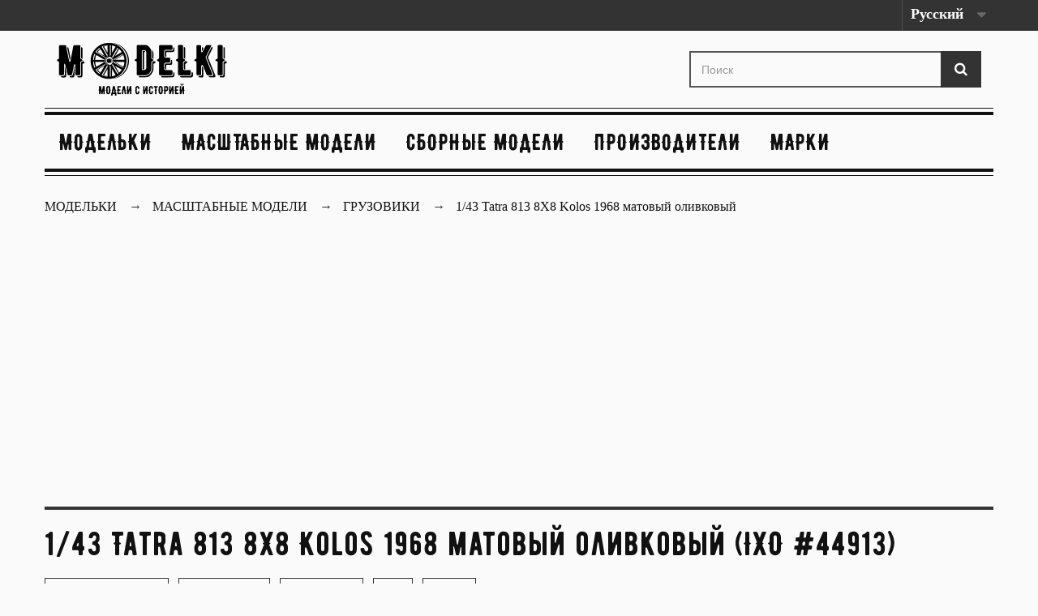

--- FILE ---
content_type: text/html; charset=utf-8
request_url: https://modelki.com.ua/gruzoviki/676-1-43-tatra-813-8x8-kolos-1968-matovyj-olivkovyj.html
body_size: 8493
content:
<!DOCTYPE HTML>
<!--[if lt IE 7]> <html class="no-js lt-ie9 lt-ie8 lt-ie7" lang="ru-ru"><![endif]-->
<!--[if IE 7]><html class="no-js lt-ie9 lt-ie8 ie7" lang="ru-ru"><![endif]-->
<!--[if IE 8]><html class="no-js lt-ie9 ie8" lang="ru-ru"><![endif]-->
<!--[if gt IE 8]> <html class="no-js ie9" lang="ru-ru"><![endif]-->
<html lang="ru-ru">
	<head>
		<meta charset="utf-8" />
		            			<title>1/43 Tatra 813 8X8 Kolos 1968 матовый оливковый ➝ IXO ➝ Tatra ➝ Модельки</title>
			<meta name="description" content="☰ Купить модель Tatra в масштабе ⧉ 1/43 от IXO™ арт.TRU025. ✔ Номер в каталоге 44913.✔ Цена 4950 грн. Материал: металл." />
            				
		
				<meta name="generator" content="chisla.ua" />
        
        		<meta name="robots" content="index,follow" />
				
        <meta name="viewport" content="width=device-width, minimum-scale=0.25, maximum-scale=1.6, initial-scale=1.0" />
		<meta name="apple-mobile-web-app-capable" content="yes" />
		<link rel="canonical" href="https://modelki.com.ua/gruzoviki/676-1-43-tatra-813-8x8-kolos-1968-matovyj-olivkovyj.html" />
		<link rel="icon" type="image/vnd.microsoft.icon" href="/img/favicon.ico?1605797687" />
		<link rel="shortcut icon" type="image/x-icon" href="/img/favicon.ico?1605797687" />
		
		<link rel="preload" href="https://fonts.googleapis.com/css2?family=IBM+Plex+Serif:wght@300;400;500;600&display=swap" rel="stylesheet">
		
		
														<link rel="stylesheet" href="https://modelki.com.ua/themes/mod/cache/v_1912_1875a38ab5d16957fc2c2c4df9eb07d2_all.css" type="text/css" media="all" />
																<link rel="stylesheet" href="https://modelki.com.ua/themes/mod/cache/v_1912_e7f92a8eb91b0ccdf772b9d743edc8c1_print.css" type="text/css" media="print" />
														<script type="text/javascript">
var FancyboxI18nClose = 'Закрыть';
var FancyboxI18nNext = 'Вперед';
var FancyboxI18nPrev = 'Назад';
var PS_CATALOG_MODE = false;
var ajaxsearch = false;
var allowBuyWhenOutOfStock = false;
var attribute_anchor_separator = '-';
var attributesCombinations = [];
var availableLaterValue = '';
var availableNowValue = '';
var baseDir = 'https://modelki.com.ua/';
var baseUri = 'https://modelki.com.ua/';
var blocksearch_type = 'top';
var comparator_max_item = 0;
var comparedProductsIds = [];
var contentOnly = false;
var currency = {"id":2,"name":"\u0413\u0440\u0438\u0432\u043d\u0430","iso_code":"UAH","iso_code_num":"980","sign":"\u0433\u0440\u043d","blank":"1","conversion_rate":"1.000000","deleted":"0","format":"2","decimals":"0","active":"1","prefix":"","suffix":" \u0433\u0440\u043d","id_shop_list":null,"force_id":false};
var currencyBlank = 1;
var currencyFormat = 2;
var currencyRate = 1;
var currencySign = 'грн';
var currentDate = '2026-01-19 13:10:21';
var customerGroupWithoutTax = false;
var customizationFields = false;
var customizationId = null;
var default_eco_tax = 0;
var displayList = false;
var displayPrice = 0;
var doesntExist = 'Данная модификация отсутствует. Пожалуйста, выберите другую.';
var doesntExistNoMore = 'Этого товара нет в наличии';
var doesntExistNoMoreBut = 'с такими характеристиками, но есть с другими.';
var ecotaxTax_rate = 0;
var fieldRequired = 'Пожалуйста заполните все требуемые поля, затем сохраните модификацию.';
var groupReduction = 0;
var highDPI = false;
var idDefaultImage = 5872;
var id_lang = 1;
var id_product = 676;
var img_prod_dir = 'https://modelki.com.ua/img/p/';
var img_ps_dir = 'https://modelki.com.ua/img/';
var instantsearch = false;
var isGuest = 0;
var isLogged = 0;
var isMobile = false;
var jqZoomEnabled = false;
var mailalerts_already = 'У Вас уже есть оповещение для этого товара';
var mailalerts_invalid = 'Ваш адрес электронной почты недействителен';
var mailalerts_placeholder = 'укажите@ваш.адрес';
var mailalerts_registered = 'Запрос на уведомление сохранен';
var mailalerts_url_add = 'https://modelki.com.ua/module/mailalerts/actions?process=add';
var mailalerts_url_check = 'https://modelki.com.ua/module/mailalerts/actions?process=check';
var maxQuantityToAllowDisplayOfLastQuantityMessage = 0;
var max_item = 'Нельзя добавить больше чем 0 товаров для сравнения';
var min_item = 'Выберите по крайней мере один товар';
var minimalQuantity = 1;
var noTaxForThisProduct = true;
var oosHookJsCodeFunctions = [];
var page_name = 'product';
var priceDisplayMethod = 0;
var priceDisplayPrecision = 0;
var productAvailableForOrder = true;
var productBasePriceTaxExcl = 4950;
var productBasePriceTaxExcluded = 4950;
var productBasePriceTaxIncl = 4950;
var productHasAttributes = false;
var productPrice = 4950;
var productPriceTaxExcluded = 4950;
var productPriceTaxIncluded = 4950;
var productPriceWithoutReduction = 4950;
var productReference = 'TRU025';
var productShowPrice = true;
var productUnitPriceRatio = 0;
var product_fileButtonHtml = 'Выберите файл';
var product_fileDefaultHtml = 'Файлы не выбраны';
var product_specific_price = [];
var quantitiesDisplayAllowed = false;
var quantityAvailable = 0;
var quickView = false;
var reduction_percent = 0;
var reduction_price = 0;
var roundMode = 2;
var specific_currency = false;
var specific_price = 0;
var static_token = '18093b70bd45bab3f31521189a1be4b1';
var stock_management = 1;
var taxRate = 0;
var token = '18093b70bd45bab3f31521189a1be4b1';
var uploading_in_progress = 'Пожалуйста подождите...';
var usingSecureMode = true;
</script>

						<script type="text/javascript" src="https://modelki.com.ua/themes/mod/cache/v_1912_d6b21905abad0c4c555be6e69095fff1.js"></script>
							
		
		<!--[if IE 8]>
		<script src="https://oss.maxcdn.com/libs/html5shiv/3.7.0/html5shiv.js"></script>
		<script src="https://oss.maxcdn.com/libs/respond.js/1.3.0/respond.min.js"></script>
		<![endif]-->
	
	<script async src="https://www.googletagmanager.com/gtag/js?id=G-Q57M6DZ1ZP"></script>
	<script>
	  window.dataLayer = window.dataLayer || [];
	  function gtag(){dataLayer.push(arguments);}
	  gtag('js', new Date());

	  gtag('config', 'G-Q57M6DZ1ZP');
	</script>
	
	<script data-ad-client="ca-pub-2856667428106713" async src="https://pagead2.googlesyndication.com/pagead/js/adsbygoogle.js"></script>
	</head>
	<body id="product" class="product product-676 product-1-43-tatra-813-8x8-kolos-1968-matovyj-olivkovyj category-640 category-gruzoviki hide-left-column hide-right-column lang_ru">
	
	
	
	
	
					<div id="page">
			<div class="header-container">
				<header id="header">
																										<div class="nav">
							<div class="container">
								<div class="row">
									<nav><!-- Block languages module -->
	<div id="languages-block-top" class="languages-block">
									<div class="current">
					<span>Русский</span>
				</div>
												<ul id="first-languages" class="languages-block_ul toogle_content">
							<li class="selected">
										<span>Русский</span>
								</li>
							<li >
																				<a href="https://modelki.com.ua/en/trucks/676-1-43-tatra-813-8x8-kolos-1968-matovyj-olivkovyj.html" title="English (United States)" rel="alternate" hreflang="en">
															<span>English</span>
									</a>
								</li>
					</ul>
	</div>
<!-- /Block languages module -->
</nav>
								</div>
							</div>
						</div>
										<div>
						<div class="container">
							<div class="row">
								<div id="header_logo">
									<a href="https://modelki.com.ua/" title="Модельки [modelki.com.ua]">
										<img class="logo img-responsive" src="https://modelki.com.ua/img/car-logo-1605005307.jpg" alt="Модельки [modelki.com.ua]" width="210" height="65"/>
									</a>
								</div>
								<!-- Block search module TOP -->
<div id="search_block_top" class="col-sm-4 clearfix">
	<form id="searchbox" method="get" action="//modelki.com.ua/search" >
		<input type="hidden" name="controller" value="search" />
		<input type="hidden" name="orderby" value="position" />
		<input type="hidden" name="orderway" value="desc" />
		<input class="search_query form-control" type="text" id="search_query_top" name="search_query" placeholder="Поиск" value="" />
		<button type="submit" name="submit_search" class="btn btn-default button-search">
			<span>Поиск</span>
		</button>
	</form>
</div>
<!-- /Block search module TOP -->
	<!-- Menu -->
	<div id="block_top_menu" class="sf-contener clearfix col-lg-12">
		<div class="cat-title">Каталог </div>
		<ul class="sf-menu clearfix menu-content">
			<li><a href="/" title="Модельки">Модельки</a></li>
<li><a href="https://modelki.com.ua/652-model" title="Масштабные модели">Масштабные модели</a></li><li><a href="https://modelki.com.ua/653-pre-model" title="Сборные модели">Сборные модели</a></li><li><a href="https://modelki.com.ua/brands" title="Производители">Производители</a>
<li><a href="https://modelki.com.ua/mark" title="Марки">Марки</a>

					</ul>
	</div>
	<!--/ Menu -->
							</div>
						</div>
					</div>
				</header>
			</div>
			<div class="columns-container">
				<div id="columns" class="container">
											
                <div class="sd-breadcrumbs breadcrumb clearfix">
					<div class="container">
                        <ul class="sd-breadcrumbs__list"  itemscope itemtype="http://schema.org/BreadcrumbList">
                            <li class="sd-breadcrumbs__item_home" itemprop="itemListElement" itemscope itemtype="http://schema.org/ListItem">
                            <a class="home" href="https://modelki.com.ua/" itemprop="item" title="Модельки">
							<span class="sd-breadcrumbs__link" itemprop="name">Модельки</span>
							</a>
                                <meta itemprop="position" content="1" />
                            </li>
                            <li itemprop="itemListElement" itemscope itemtype="http://schema.org/ListItem" class="sd-breadcrumbs__item"><a itemprop="item" href="https://modelki.com.ua/652-model" title="Масштабные модели"><span class="sd-breadcrumbs__link" itemprop="name">Масштабные модели</span></a><meta itemprop="position" content="2" /></li> <li itemprop="itemListElement" itemscope itemtype="http://schema.org/ListItem" class="sd-breadcrumbs__item"><a itemprop="item" href="https://modelki.com.ua/640-gruzoviki" title="Грузовики"><span class="sd-breadcrumbs__link" itemprop="name">Грузовики</span></a><meta itemprop="position" content="3" /></li> 
                            
                            							                                <li class="sd-breadcrumbs__item" itemprop="itemListElement" itemscope itemtype="http://schema.org/ListItem">
                                <link itemprop="item" href="https://modelki.com.ua/gruzoviki/676-1-43-tatra-813-8x8-kolos-1968-matovyj-olivkovyj.html" />
                                <span itemprop="name" class="sd-breadcrumbs__text">1/43 Tatra 813 8X8 Kolos 1968 матовый оливковый</span>
                                <meta itemprop="position" content="4" /> 
                                </li>
                                                    </ul>
                    </div>
				</div>
				   

<!-- /Breadcrumb -->
										<div id="slider_row" class="row">
																	</div>
					<div class="row">
																		<div id="center_column" class="center_column col-xs-12 col-sm-12">
	

							<script type="text/javascript">
gtag('event', 'view_item', {
  currency: 'UAH',
  items: [
  {
    item_id: '676',
    item_name: '1/43 Tatra 813 8X8 Kolos 1968 матовый оливковый',
    affiliation: 'Modelki',
    item_brand: 'IXO',
    item_category: 'Грузовики',
    price: '4950'
  }
  ], 
});
</script>
<div itemscope itemtype="https://schema.org/Product">
	<meta itemprop="url" content="https://modelki.com.ua/gruzoviki/676-1-43-tatra-813-8x8-kolos-1968-matovyj-olivkovyj.html">
	<div class="primary_block row">
		
						<div class="pb-header col-xs-12 col-sm-12 col-md-12">
		<h1 itemprop="name">1/43 Tatra 813 8X8 Kolos 1968 матовый оливковый (IXO  #44913)</h1>
			<div>
				<label>Артикул: 
				<span class="editable" itemprop="sku">TRU025</span></label>
				<label>Код: 
				<span class="editable">314536</span></label>
				
				<label>
				<span class="editable">
												<a href="/640-gruzoviki" title="Грузовики">Грузовики</a> 
												</span></label>
				<label>
					<span class="editable"> 
						<a href="https://modelki.com.ua/brands/16_ixo" title="IXO" >IXO</a>
						<meta itemprop="brand" content="IXO"> 
					</span></label>
					<label><span>
						<a href="/mark/14__tatra" title="Tatra">Tatra</a>
					</span>
				</label>
			</div>

		</div>
		<!-- left infos-->
		<div class="pb-left-column col-xs-12 col-sm-5 col-md-5">
			<!-- product img-->
			<div id="image-block" class="clearfix">
																	<span id="view_full_size">
													<img id="bigpic" itemprop="image" src="https://modelki.com.ua/5872-large_default/1-43-tatra-813-8x8-kolos-1968-matovyj-olivkovyj.jpg" title="1/43 Tatra 813 8X8 Kolos 1968 матовый оливковый" alt="1/43 Tatra 813 8X8 Kolos 1968 матовый оливковый" width="570" height="570"/>
							
											</span>
							</div> <!-- end image-block -->
							<!-- thumbnails -->
				<div id="views_block" class="clearfix ">
											<span class="view_scroll_spacer">
							<a id="view_scroll_left" class="" title="Другие виды" href="javascript:{}">
								Назад
							</a>
						</span>
										<div id="thumbs_list">
						<ul id="thumbs_list_frame">
																																																						<li id="thumbnail_5872">
									<a href="https://modelki.com.ua/5872-large_default/1-43-tatra-813-8x8-kolos-1968-matovyj-olivkovyj.jpg"	data-fancybox-group="other-views" class="fancybox shown" title="1/43 Tatra 813 8X8 Kolos 1968 матовый оливковый">
										<img class="img-responsive" id="thumb_5872" src="https://modelki.com.ua/5872-home_default/1-43-tatra-813-8x8-kolos-1968-matovyj-olivkovyj.jpg" alt="1/43 Tatra 813 8X8 Kolos 1968 матовый оливковый" title="1/43 Tatra 813 8X8 Kolos 1968 матовый оливковый" height="80" width="80" itemprop="image" />
									</a>
								</li>
																																																<li id="thumbnail_5873">
									<a href="https://modelki.com.ua/5873-large_default/1-43-tatra-813-8x8-kolos-1968-matovyj-olivkovyj.jpg"	data-fancybox-group="other-views" class="fancybox" title="1/43 Tatra 813 8X8 Kolos 1968 матовый оливковый">
										<img class="img-responsive" id="thumb_5873" src="https://modelki.com.ua/5873-home_default/1-43-tatra-813-8x8-kolos-1968-matovyj-olivkovyj.jpg" alt="1/43 Tatra 813 8X8 Kolos 1968 матовый оливковый" title="1/43 Tatra 813 8X8 Kolos 1968 матовый оливковый" height="80" width="80" itemprop="image" />
									</a>
								</li>
																																																<li id="thumbnail_5874" class="last">
									<a href="https://modelki.com.ua/5874-large_default/1-43-tatra-813-8x8-kolos-1968-matovyj-olivkovyj.jpg"	data-fancybox-group="other-views" class="fancybox" title="1/43 Tatra 813 8X8 Kolos 1968 матовый оливковый">
										<img class="img-responsive" id="thumb_5874" src="https://modelki.com.ua/5874-home_default/1-43-tatra-813-8x8-kolos-1968-matovyj-olivkovyj.jpg" alt="1/43 Tatra 813 8X8 Kolos 1968 матовый оливковый" title="1/43 Tatra 813 8X8 Kolos 1968 матовый оливковый" height="80" width="80" itemprop="image" />
									</a>
								</li>
																			</ul>
					</div> <!-- end thumbs_list -->
											<a id="view_scroll_right" title="Другие виды" href="javascript:{}">
							Вперед
						</a>
									</div> <!-- end views-block -->
				<!-- end thumbnails -->
										<p class="resetimg clear no-print">
					<span id="wrapResetImages" style="display: none;">
						<a href="https://modelki.com.ua/gruzoviki/676-1-43-tatra-813-8x8-kolos-1968-matovyj-olivkovyj.html" data-id="resetImages">
							<i class="icon-repeat"></i>
							Показать все фотографии
						</a>
					</span>
				</p>
					</div> <!-- end pb-left-column -->
		<!-- end left infos-->
		<!-- center infos -->
		<div class="pb-center-column col-xs-12 col-sm-7">
						
			
						
				<div id="short_description_block">
															<div id="short_description" class="rte align_justify" itemprop="description">
						<h2>1/43 Tatra 813 8X8 Kolos 1968 матовый оливковый</h2>
						Коллекционная масштабная модель Tatra. Масштаб модели 1/43. Модель выпущена ограниченным тиражом. Производитель масштабной модели - IXO. Примерный размер модели автомобиля в масштабе 1/43 составляет около 9-12 см в длину для легкового автомобиля.<br>Для грузовиков, автобусов, мотоциклов и другой техники точные размеры модели можно получить путем деления размеров прототипа на масштаб.
					</div>
									</div> <!-- end short_description_block -->
			
												<div class="product_tag clearfix">
			  				<a href="/search?tag=%D0%A7%D0%B5%D1%88%D1%81%D0%BA%D0%B8%D0%B5">Чешские</a>			  				<a href="/search?tag=%D0%9E%D1%82%D0%BB%D0%B8%D1%87%D0%BD%D1%8B%D0%B9%20%D0%BF%D0%BE%D0%B4%D0%B0%D1%80%D0%BE%D0%BA">Отличный подарок</a>			  				<a href="/search?tag=%D0%90%D0%B2%D1%82%D0%BE%D0%BC%D0%BE%D0%B1%D0%B8%D0%BB%D0%B8%201960-%D1%85%20%D0%B3%D0%BE%D0%B4%D0%BE%D0%B2">Автомобили 1960-х годов</a>			  				<a href="/search?tag=%D0%92%D0%BE%D0%B5%D0%BD%D0%BD%D1%8B%D0%B5">Военные</a>			  				<a href="/search?tag=%D0%91%D0%BE%D1%80%D1%82%D0%BE%D0%B2%D1%8B%D0%B5">Бортовые</a>			  				<a href="/search?tag=Tatra%20813">Tatra 813</a>						</div>
									<div class="product_features clearfix">
			<h3>Характеристики Tatra #TRU025 IXO</h3>
				<ul>
															<li><label>Тип</label>
						готовая модель
						</li>
																				<li><label>Масштаб</label>
						1/43
						</li>
																				<li><label>Материал</label>
						металл
						</li>
																				<li><label>Производство</label>
						Китай
						</li>
																				<li><label>Марка</label>
						Tatra
						</li>
													</ul>
			</div>
						
			
						
						
					
		
						<!-- add to cart form-->
			<form id="buy_block" action="https://modelki.com.ua/cart" method="post">
				<!-- hidden datas -->
				<p class="hidden">
					<input type="hidden" name="token" value="18093b70bd45bab3f31521189a1be4b1" />
					<input type="hidden" name="id_product" value="676" id="product_page_product_id" />
					<input type="hidden" name="add" value="1" />
					<input type="hidden" name="id_product_attribute" id="idCombination" value="" />
				</p>
				<div class="box-info-product">
					<div class="content_prices clearfix"> 
						
													<!-- prices -->
							<div>
								<p class="our_price_display" itemprop="offers" itemscope itemtype="https://schema.org/Offer">
									<meta itemprop="mpn" content="TRU025"> 
									<meta itemprop="sku" content="TRU025"> 
									<label>Цена:</label>
									<meta itemprop="price" content="4950" />
									<meta itemprop="url" content="https://modelki.com.ua/gruzoviki/676-1-43-tatra-813-8x8-kolos-1968-matovyj-olivkovyj.html">
									<meta itemprop="priceValidUntil" content="2099-01-01"/ >
									
									<link itemprop="availability" href="https://schema.org/InStock"/><meta itemprop="price" content="4950" /><span id="our_price_display" class="price" >4950 грн</span><meta itemprop="priceCurrency" content="UAH" /></p>
								<p id="reduction_percent"  style="display:none;"><span id="reduction_percent_display"></span></p>
								<p id="reduction_amount"  style="display:none"><span id="reduction_amount_display"></span></p>
								<p id="old_price" class="hidden"><span id="old_price_display"><span class="price"></span></span></p>
															</div> <!-- end prices -->
																											 
						
                        
						<div class="clear"></div>
					</div> <!-- end content_prices -->
	
					
					
					
									</div> <!-- end box-info-product -->
			</form>
					</div> <!-- end pb-right-column-->
	</div> <!-- end primary_block -->
			
										
<section class="page-product-box flexslider_carousel_block blockproductscategory">
	<div class="productscategory_h3 page-product-heading">
		Обратите внимание на другие модели 
				 → Грузовики			</div>
			
	
									
	
		
	
	<!-- Products list -->
	<ul id="category_products_slider" class="product_list grid row">
			
		
		
								<li class="ajax_block_product col-xs-12 col-sm-4 col-md-3 first-in-line last-line first-item-of-tablet-line first-item-of-mobile-line">
			<div class="product-container" >
				<div class="left-block">
					<div class="product-image-container">
						<a class="product_img_link" href="https://modelki.com.ua/gruzoviki/664-1-43-benz-gaggenau-1925-type-2-csn-pozharnyj-1925.html" title="1/43 Benz Gaggenau 1925 Type 2 CSN пожарный 1925" >
							<img class="replace-2x img-responsive" src="https://modelki.com.ua/5773-home_default/1-43-benz-gaggenau-1925-type-2-csn-pozharnyj-1925.jpg" alt="1/43 Benz Gaggenau 1925 Type 2 CSN пожарный 1925" title="1/43 Benz Gaggenau 1925 Type 2 CSN пожарный 1925"   />
						</a>
																			<div class="content_price" >
																	<span  class="price product-price">
										
										12600 грн									</span>
									
																												<span class="unvisible">
																								<link  />В наличии																					</span>
																		
									
															</div>
																							</div>
										
				</div>
				<div class="right-block">
					<div >
												<a class="product-name" href="https://modelki.com.ua/gruzoviki/664-1-43-benz-gaggenau-1925-type-2-csn-pozharnyj-1925.html" title="1/43 Benz Gaggenau 1925 Type 2 CSN пожарный 1925"  >
							1/43 Benz Gaggenau 1925 Type 2 CSN пожарный 1925
						</a>
					</div>
										
										
					
					
										<div class="content_price" >
													
							<span class="price product-price">
																<strong>12600 грн</strong>								 <br>AutoCult #46751 
							</span>
														
							
							
											</div>
										
					
					
					
				</div>
				
			</div><!-- .product-container> -->
		</li>
			
		
		
								<li class="ajax_block_product col-xs-12 col-sm-4 col-md-3 last-line last-item-of-mobile-line">
			<div class="product-container" >
				<div class="left-block">
					<div class="product-image-container">
						<a class="product_img_link" href="https://modelki.com.ua/gruzoviki/661-1-43-agvt-100-131-bez-nadpisej.html" title="1/43 АГВТ-100 (131), без надписей" >
							<img class="replace-2x img-responsive" src="https://modelki.com.ua/5751-home_default/1-43-agvt-100-131-bez-nadpisej.jpg" alt="1/43 АГВТ-100 (131), без надписей" title="1/43 АГВТ-100 (131), без надписей"   />
						</a>
																			<div class="content_price" >
																	<span  class="price product-price">
										
										2650 грн									</span>
									
																												<span class="unvisible">
																								<link  />В наличии																					</span>
																		
									
															</div>
																							</div>
										
				</div>
				<div class="right-block">
					<div >
												<a class="product-name" href="https://modelki.com.ua/gruzoviki/661-1-43-agvt-100-131-bez-nadpisej.html" title="1/43 АГВТ-100 (131), без надписей"  >
							1/43 АГВТ-100 (131), без надписей
						</a>
					</div>
										
										
					
					
										<div class="content_price" >
													
							<span class="price product-price">
																<strong>2650 грн</strong>								 <br>Start Scale Models #20222 
							</span>
														
							
							
											</div>
										
					
					
					
				</div>
				
			</div><!-- .product-container> -->
		</li>
			
		
		
								<li class="ajax_block_product col-xs-12 col-sm-4 col-md-3 last-line last-item-of-tablet-line first-item-of-mobile-line last-mobile-line">
			<div class="product-container" >
				<div class="left-block">
					<div class="product-image-container">
						<a class="product_img_link" href="https://modelki.com.ua/gruzoviki/659-1-43-yaaz-210-bortovoj-tyomno-zelyonyj-metall-rama-.html" title="1/43 ЯАЗ-210 бортовой, тёмно-зелёный /металл. рама/" >
							<img class="replace-2x img-responsive" src="https://modelki.com.ua/5749-home_default/1-43-yaaz-210-bortovoj-tyomno-zelyonyj-metall-rama-.jpg" alt="1/43 ЯАЗ-210 бортовой, тёмно-зелёный /металл. рама/" title="1/43 ЯАЗ-210 бортовой, тёмно-зелёный /металл. рама/"   />
						</a>
																			<div class="content_price" >
																	<span  class="price product-price">
										
										2650 грн									</span>
									
																												<span class="unvisible">
																								<link  />В наличии																					</span>
																		
									
															</div>
																							</div>
										
				</div>
				<div class="right-block">
					<div >
												<a class="product-name" href="https://modelki.com.ua/gruzoviki/659-1-43-yaaz-210-bortovoj-tyomno-zelyonyj-metall-rama-.html" title="1/43 ЯАЗ-210 бортовой, тёмно-зелёный /металл. рама/"  >
							1/43 ЯАЗ-210 бортовой, тёмно-зелёный /металл. рама/
						</a>
					</div>
										
										
					
					
										<div class="content_price" >
													
							<span class="price product-price">
																<strong>2650 грн</strong>								 <br>Start Scale Models #20293 
							</span>
														
							
							
											</div>
										
					
					
					
				</div>
				
			</div><!-- .product-container> -->
		</li>
			
		
		
								<li class="ajax_block_product col-xs-12 col-sm-4 col-md-3 last-in-line last-line first-item-of-tablet-line last-item-of-mobile-line last-mobile-line">
			<div class="product-container" >
				<div class="left-block">
					<div class="product-image-container">
						<a class="product_img_link" href="https://modelki.com.ua/gruzoviki/643-1-43-berliet-gak-benne-bortovoj-gruzovik-1960-grey-light-green-seryj-so-svetlo-zelenym.html" title="1/43 Berliet GAK Benne бортовой грузовик 1960 Grey/Light Green серый со светло-зеленым" >
							<img class="replace-2x img-responsive" src="https://modelki.com.ua/5648-home_default/1-43-berliet-gak-benne-bortovoj-gruzovik-1960-grey-light-green-seryj-so-svetlo-zelenym.jpg" alt="1/43 Berliet GAK Benne бортовой грузовик 1960 Grey/Light Green серый со светло-зеленым" title="1/43 Berliet GAK Benne бортовой грузовик 1960 Grey/Light Green серый со светло-зеленым"   />
						</a>
																			<div class="content_price" >
																	<span  class="price product-price">
										
										2300 грн									</span>
									
																												<span class="unvisible">
																								<link  />В наличии																					</span>
																		
									
															</div>
																							</div>
										
				</div>
				<div class="right-block">
					<div >
												<a class="product-name" href="https://modelki.com.ua/gruzoviki/643-1-43-berliet-gak-benne-bortovoj-gruzovik-1960-grey-light-green-seryj-so-svetlo-zelenym.html" title="1/43 Berliet GAK Benne бортовой грузовик 1960 Grey/Light Green серый со светло-зеленым"  >
							1/43 Berliet GAK Benne бортовой грузовик 1960 Grey/Light Green серый со светло-зеленым
						</a>
					</div>
										
										
					
					
										<div class="content_price" >
													
							<span class="price product-price">
																<strong>2300 грн</strong>								 <br>Norev #32604 
							</span>
														
							
							
											</div>
										
					
					
					
				</div>
				
			</div><!-- .product-container> -->
		</li>
		</ul>





			</section>


	<!-- MODULE manufacturer Products -->
				<section class="page-product-box flexslider_carousel_block blockproductscategory">
	<div class="productscategory_h3 page-product-heading">Интересные модели от   →  IXO</div>
			
	
									
	
		
	
	<!-- Products list -->
	<ul id="manufacturer_products_slider" class="product_list grid row">
			
		
		
								<li class="ajax_block_product col-xs-12 col-sm-4 col-md-3 first-in-line last-line first-item-of-tablet-line first-item-of-mobile-line">
			<div class="product-container" >
				<div class="left-block">
					<div class="product-image-container">
						<a class="product_img_link" href="https://modelki.com.ua/avtomobili-legkovye/673-1-43-volkswagen-polo-r-wrc-2-j-mlatvala-manttila-winner-rallye-de-france-2014.html" title="1/43 Volkswagen POLO R WRC 2 J-M.Latvala-M.Anttila Winner Rallye de France 2014" >
							<img class="replace-2x img-responsive" src="https://modelki.com.ua/5858-home_default/1-43-volkswagen-polo-r-wrc-2-j-mlatvala-manttila-winner-rallye-de-france-2014.jpg" alt="1/43 Volkswagen POLO R WRC 2 J-M.Latvala-M.Anttila Winner Rallye de France 2014" title="1/43 Volkswagen POLO R WRC 2 J-M.Latvala-M.Anttila Winner Rallye de France 2014"   />
						</a>
																			<div class="content_price" >
																	<span  class="price product-price">
										
										1600 грн									</span>
									
																												<span class="unvisible">
																								<link  />В наличии																					</span>
																		
									
															</div>
																							</div>
										
				</div>
				<div class="right-block">
					<div >
												<a class="product-name" href="https://modelki.com.ua/avtomobili-legkovye/673-1-43-volkswagen-polo-r-wrc-2-j-mlatvala-manttila-winner-rallye-de-france-2014.html" title="1/43 Volkswagen POLO R WRC 2 J-M.Latvala-M.Anttila Winner Rallye de France 2014"  >
							1/43 Volkswagen POLO R WRC 2 J-M.Latvala-M.Anttila Winner Rallye de France 2014
						</a>
					</div>
										
										
					
					
										<div class="content_price" >
													
							<span class="price product-price">
																<strong>1600 грн</strong>								 <br>IXO #30774 
							</span>
														
							
							
											</div>
										
					
					
					
				</div>
				
			</div><!-- .product-container> -->
		</li>
			
		
		
								<li class="ajax_block_product col-xs-12 col-sm-4 col-md-3 last-line last-item-of-mobile-line">
			<div class="product-container" >
				<div class="left-block">
					<div class="product-image-container">
						<a class="product_img_link" href="https://modelki.com.ua/avtomobili-legkovye/669-1-18-toyota-land-cruiser-fj40-1967-bezhevyj-s-serym-tentom.html" title="1/18 Toyota Land Cruiser FJ40 1967 бежевый с серым тентом" >
							<img class="replace-2x img-responsive" src="https://modelki.com.ua/5827-home_default/1-18-toyota-land-cruiser-fj40-1967-bezhevyj-s-serym-tentom.jpg" alt="1/18 Toyota Land Cruiser FJ40 1967 бежевый с серым тентом" title="1/18 Toyota Land Cruiser FJ40 1967 бежевый с серым тентом"   />
						</a>
																			<div class="content_price" >
																	<span  class="price product-price">
										
										6500 грн									</span>
									
																												<span class="unvisible">
																								<link  />В наличии																					</span>
																		
									
															</div>
																							</div>
										
				</div>
				<div class="right-block">
					<div >
												<a class="product-name" href="https://modelki.com.ua/avtomobili-legkovye/669-1-18-toyota-land-cruiser-fj40-1967-bezhevyj-s-serym-tentom.html" title="1/18 Toyota Land Cruiser FJ40 1967 бежевый с серым тентом"  >
							1/18 Toyota Land Cruiser FJ40 1967 бежевый с серым тентом
						</a>
					</div>
										
										
					
					
										<div class="content_price" >
													
							<span class="price product-price">
																<strong>6500 грн</strong>								 <br>IXO #39114 
							</span>
														
							
							
											</div>
										
					
					
					
				</div>
				
			</div><!-- .product-container> -->
		</li>
			
		
		
								<li class="ajax_block_product col-xs-12 col-sm-4 col-md-3 last-line last-item-of-tablet-line first-item-of-mobile-line last-mobile-line">
			<div class="product-container" >
				<div class="left-block">
					<div class="product-image-container">
						<a class="product_img_link" href="https://modelki.com.ua/avtomobili-legkovye/586-1-43-peugeot-207-s2000-42-oburri-asaucy-rally-monte-carlo-2013.html" title="1/43 PEUGEOT 207 S2000 42 O.BURRI-A.SAUCY RALLY MONTE CARLO 2013" >
							<img class="replace-2x img-responsive" src="https://modelki.com.ua/5274-home_default/1-43-peugeot-207-s2000-42-oburri-asaucy-rally-monte-carlo-2013.jpg" alt="1/43 PEUGEOT 207 S2000 42 O.BURRI-A.SAUCY RALLY MONTE CARLO 2013" title="1/43 PEUGEOT 207 S2000 42 O.BURRI-A.SAUCY RALLY MONTE CARLO 2013"   />
						</a>
																			<div class="content_price" >
																	<span  class="price product-price">
										
										1600 грн									</span>
									
																												<span class="unvisible">
																								<link />Нет в наличии
																					</span>
																		
									
															</div>
																							</div>
										
				</div>
				<div class="right-block">
					<div >
												<a class="product-name" href="https://modelki.com.ua/avtomobili-legkovye/586-1-43-peugeot-207-s2000-42-oburri-asaucy-rally-monte-carlo-2013.html" title="1/43 PEUGEOT 207 S2000 42 O.BURRI-A.SAUCY RALLY MONTE CARLO 2013"  >
							1/43 PEUGEOT 207 S2000 42 O.BURRI-A.SAUCY RALLY MONTE CARLO 2013
						</a>
					</div>
										
										
					
					
										<div class="content_price"  style="opacity: 0.5;" >
													
							<span class="price product-price">
																<strong>1600 грн</strong>								 <br>IXO #16509 
							</span>
														
							
							
											</div>
										
					
					
					
				</div>
				
			</div><!-- .product-container> -->
		</li>
			
		
		
								<li class="ajax_block_product col-xs-12 col-sm-4 col-md-3 last-in-line last-line first-item-of-tablet-line last-item-of-mobile-line last-mobile-line">
			<div class="product-container" >
				<div class="left-block">
					<div class="product-image-container">
						<a class="product_img_link" href="https://modelki.com.ua/avtomobili-legkovye/585-1-43-peugeot-207-s2000-8-floix-miclotte-3rd-irc-ypres-rally-2009.html" title="1/43 Peugeot 207 S2000 8 F.Loix - Miclotte 3rd IRC Ypres Rally 2009" >
							<img class="replace-2x img-responsive" src="https://modelki.com.ua/5271-home_default/1-43-peugeot-207-s2000-8-floix-miclotte-3rd-irc-ypres-rally-2009.jpg" alt="1/43 Peugeot 207 S2000 8 F.Loix - Miclotte 3rd IRC Ypres Rally 2009" title="1/43 Peugeot 207 S2000 8 F.Loix - Miclotte 3rd IRC Ypres Rally 2009"   />
						</a>
																			<div class="content_price" >
																	<span  class="price product-price">
										
										1100 грн									</span>
									
																												<span class="unvisible">
																								<link />Нет в наличии
																					</span>
																		
									
															</div>
																							</div>
										
				</div>
				<div class="right-block">
					<div >
												<a class="product-name" href="https://modelki.com.ua/avtomobili-legkovye/585-1-43-peugeot-207-s2000-8-floix-miclotte-3rd-irc-ypres-rally-2009.html" title="1/43 Peugeot 207 S2000 8 F.Loix - Miclotte 3rd IRC Ypres Rally 2009"  >
							1/43 Peugeot 207 S2000 8 F.Loix - Miclotte 3rd IRC Ypres Rally 2009
						</a>
					</div>
										
										
					
					
										<div class="content_price"  style="opacity: 0.5;" >
													
							<span class="price product-price">
																<strong>1100 грн</strong>								 <br>IXO #2205 
							</span>
														
							
							
											</div>
										
					
					
					
				</div>
				
			</div><!-- .product-container> -->
		</li>
		</ul>





			</section>
			<!-- /MODULE manufacturer Products -->		<!-- description & features -->
											</div> <!-- itemscope product wrapper -->
 

					</div><!-- #center_column -->
									
					</div><!-- .row -->
					<div class="row">
						
					</div>
				</div><!-- #columns -->
			</div><!-- .columns-container -->
							<!-- Footer -->
				<div class="footer-container">
					<footer id="footer"  class="container">
						<div class="row">
							<p><a href="https://modelki.com.ua/" title="Магазин масштабных и коллекционных моделей">
							<img class="logo" src="https://modelki.com.ua/img/car-logo-1605005307.jpg" alt="Магазин масштабных и коллекционных моделей Модельки modelki.com.ua" width="210" height="65">
							</a></p>
							<p><b>Магазин масштабных и коллекционных моделей &quot;Модельки&quot;</b><br>Модели автомобилей, самолетов, кораблей, военной техники.</p>
							<p class="contact">Заказы по тел. <b>0800 00 00 00</b> (бесплатно по Украине)</p>
							<p>Украина, г.Киев, пл.Спортивная 1-А, ТРЦ Гулливер<br>Метро Дворец спорта, Пл. Льва Толстого, Кловская).
							</p>
							<p style="font-size:16px;display:inline-block; font-family: Consolas, 'Andale Mono', 'Lucida Console', 'Lucida Sans Typewriter', Monaco, 'Courier New', 'monospace'; width: 100%; margin-top: 30px; padding: 10px; color:#333; border-top:1px solid #777;" >Разработка студии <a href="https://chisla.ua" style="background-color: #ba1113; color:#fff; padding: 3px 7px; border:none;" title="Веб студия Числа">ЧИСЛА</a> &copy; 2020</p>
							</div>
					</footer>
				</div><!-- #footer -->
					</div><!-- #page -->
</body></html>

--- FILE ---
content_type: text/html; charset=utf-8
request_url: https://www.google.com/recaptcha/api2/aframe
body_size: 269
content:
<!DOCTYPE HTML><html><head><meta http-equiv="content-type" content="text/html; charset=UTF-8"></head><body><script nonce="epZx04ROh2X59Gl7BlQI6Q">/** Anti-fraud and anti-abuse applications only. See google.com/recaptcha */ try{var clients={'sodar':'https://pagead2.googlesyndication.com/pagead/sodar?'};window.addEventListener("message",function(a){try{if(a.source===window.parent){var b=JSON.parse(a.data);var c=clients[b['id']];if(c){var d=document.createElement('img');d.src=c+b['params']+'&rc='+(localStorage.getItem("rc::a")?sessionStorage.getItem("rc::b"):"");window.document.body.appendChild(d);sessionStorage.setItem("rc::e",parseInt(sessionStorage.getItem("rc::e")||0)+1);localStorage.setItem("rc::h",'1768821024388');}}}catch(b){}});window.parent.postMessage("_grecaptcha_ready", "*");}catch(b){}</script></body></html>